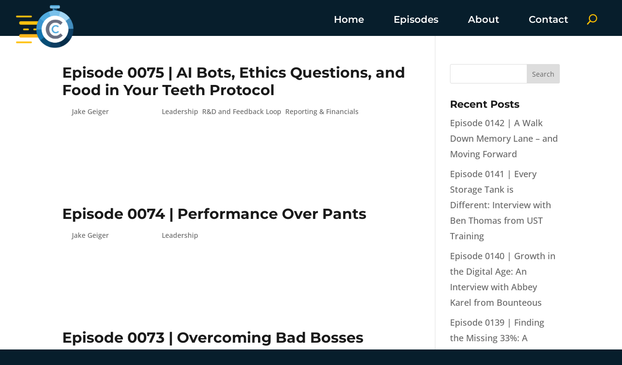

--- FILE ---
content_type: text/css
request_url: https://www.cultureofconvenience.com/wp-content/themes/motionglass/style.css?ver=4.27.5
body_size: 3329
content:
/*
Theme Name: MotionGlass Studios
Theme URI: http://motionglass.com
Template: Divi
Author: Glimmernet Technologies
Author URI: http://www.glimmernet.com
Description: Custom theme for MotionGlass Studios
Version: 1.0.1495039604
Updated: 2017-05-17 12:46:44
*/
span.referer-name{display:none;}
img#logo {-webkit-transform: initial !important;}
#top-menu li{
	padding-right: 75px;
}
#top-menu li a:hover {
    opacity: 1 !important;
	color: #179AE9;
}
#logo {
    max-height: 115% !important;
    margin-top: 10px;
}
.mobile_menu_bar.mobile_menu_bar_toggle:before{
	color: #ffffff;
}
/* body #page-container .et_pb_section .et_pb_button_1{
	padding-right: 0 !important;
    width: 350px;
    padding-left: 0 !important;
    text-align: center;
} */
body #page-container .et_pb_section .light-blue-hover:hover{
	background-color: #1173AF !important;
}

.logo-clm{
	width: 190px !important;
}
.menu-clm{
	width: calc(100% - 280px) !important;
}
.search-clm{
	width: 50px !important;
}
.custom-menu-module{
	margin-top: 15px;
}
.search-icon-module span.et-pb-icon{
	font-family: ETmodules;
	margin-top: 20px;
	font-size: 20px;
	margin-left: 50px;
	cursor: pointer;
}
.search-icon-module span.et-pb-icon::after{
	content: "\55";
	color: #ffc100;
	font-size: 20px;
	font-weight: 800;
}
.search-icon-module span.et-pb-icon.on::after{
	content: "\4d";
}
.coc-logo-module{
	margin-bottom: -25px !important;
}
.custom-search-box-module{
    border: 2px solid #179ae9 !important;
    border-radius: 3px;
    width: 500px;
    left: -420px;
	color: #fff;
	background-color: #071e2c;
}
.custom-search-box-module.et_pb_search input.et_pb_searchsubmit{
	background-color: #179ae9;
	color: #fff;
}
.custom-search-box-module input.et_pb_s::placeholder {
    color: #fff !important;
}
.custom-menu-module #menu-primary-menu > li{
	padding-right: 50px;	
}
.custom-menu-module #menu-primary-menu > li:last-child{
	padding-right: 0;	
}
.custom-menu-module #menu-primary-menu > li > a{
	color: #fff;
	font-size: 20px;
	font-weight: 600;
	font-family: 'Montserrat',Helvetica,Arial,Lucida,sans-serif;
}
.custom-menu-module #menu-primary-menu > li.current-menu-item > a{
	color: #179ae9 !important;
}
.custom-search-box-module{
	position: absolute;
	top: -250px;
	transition: top .3s ease-in-out;
}
.custom-search-box-module.on{
	top: 75px;
}
.custom-search-box-module input.et_pb_s{
	color: #fff;
}
.et-db #et-boc .et-l .et_pb_blog_0_tb_body.search-results-module h2.not-found-title{
    color: #ffc100 !important;
    font-size: 3rem;
    text-align: center;
}
body.search.search-no-results.et-db #et-boc .et-l .et_pb_blog_0_tb_body.search-results-module p{
    text-align: center !important;
}

/************************/
/**Custom Gravity Form**/
/**********************/
.custom-gravity-form{
	margin-left: -48%;
	margin-right: -15px;
}
body .custom-gravity-form .gform_body ul li.gfield{
	margin-top: 25px;
}
.custom-gravity-form .gform_body ul li label.gfield_label{
	display: none;
}
.custom-gravity-form .gform_body ul li input{
	border-radius: 3px;
	font-size: 16px !important;
	background-color: #fff;
	padding: 18px 16px !important;
	border: none;
}
.custom-gravity-form .gform_body ul li textarea{
    border-radius: 3px;
    border: none;
	padding: 18px 16px;
    min-height: 200px;
    height: 200px;
    resize: vertical;
}
.custom-gravity-form .gform_footer input.gform_button.button{
	color: #ffffff!important;
    border: 12px solid #071E2C!important;
    letter-spacing: 4px;
    font-size: 14px;
    font-family: 'Montserrat',Helvetica,Arial,Lucida,sans-serif!important;
    font-weight: 700!important;
    text-transform: uppercase!important;
    background-color: #071E2C;
    padding-top: 0.5em!important;
    padding-right: 1em!important;
    padding-bottom: 0.5em!important;
    padding-left: 1em!important;
	float: right;
	cursor: pointer;
	transition: all 300ms ease;
	border-radius: 3px;
}
/* .custom-gravity-form .gform_footer .btn-arrow:after{
	font-size: 1.6em;
    line-height: 1em;
    content: "\35";
    opacity: 1;
    position: absolute;
    margin-left: -1em;
    -webkit-transition: all 0.2s;
    transition: all 0.2s;
    text-transform: none;
    -webkit-font-feature-settings: "kern" off;
    font-feature-settings: "kern" off;
    font-variant: none;
    font-style: normal;
    font-weight: 400;
    text-shadow: none;
	font-family: 'ETmodules' !important;
} */
.custom-gravity-form .gform_footer input.gform_button.button:hover{
    border-color: #071E2C!important;
    background-image: initial;
    background-color: #071E2C;
/*     padding-top: 0.5em!important;
    padding-right: 2em!important;
    padding-bottom: 0.5em!important;
    padding-left: 0.7em!important; */
}
.custom-gravity-form .gform_footer input.gform_button.button:hover:after{
	opacity: 1;
	margin-left: 0;
}
.validation_error{
	background-color: #fff;
}
.gform_wrapper li.gfield.gfield_error{
    background-color: #fff !important;
    padding: 0 10px !important;	
}
.custom-gravity-form .gform_confirmation_wrapper{
	margin-left: 30%;
}


/************************/
/*********Wheel*********/
/**********************/
#colorWheel{
    position: relative;
    width: 600px;
    height: 600px;
    margin: 0 auto;
    background-color: transparent;
    text-align: center;
}
#colorWheel .slices{
    position: relative;
    width: 100%;
    height: 100%;
	border-radius: 600px;
    overflow: hidden;
    border: 1px solid transparent;
}
/* #colorWheel::before{
  content: "";
  width: 565px;
  height: 565px;
  background-color: transparent;
  border-radius: 100%;
  position: absolute;
  border: 35px solid #091f2d;
  top: 50%;
  left: 50%;
  transform: translate(-50%, -50%);
  z-index: 50;
	display: none;
} */
#colorWheel::after{
	content: "";
	width: 400px;
	height: 400px;
	background-color: #091f2d;
	border-radius: 100%;
	position: absolute;
	top: 50%;
	left: 50%;
	transform: translate(-50%, -50%);
	z-index: 3;
	background-image: url(/wp-content/uploads/2021/06/wheel-text.png);
	background-size: contain;
	background-repeat: no-repeat;
	background-position: center;
}
#colorWheel div.slices > div{
  position: absolute;
  width: 0;
  height: 0;
  border-left: 98px solid transparent;
  border-right: 98px solid transparent;
  border-top: 300px solid blue;
/*   border-radius: 50%; */
  transform-origin: bottom center;
  top: 0;
  left: 33.7%;
/*   transform: translate(-25%, -25%); */
  z-index: 2;
}

#colorWheel div.slices > div.color01{
  border-top-color: #A4D6F4;
  transform: rotate(36deg);
}
#colorWheel div.slices > div.color02{
  border-top-color: #448EBF;
  transform: rotate(72deg);
}
#colorWheel div.slices > div.color03{
  border-top-color: #0B3E62;
  transform: rotate(108deg);
}
#colorWheel div.slices > div.color04{
  border-top-color: #042D49;
  transform: rotate(144deg);
}
#colorWheel div.slices > div.color05{
  border-top-color: #0B3E62;
  transform: rotate(180deg);
}
#colorWheel div.slices > div.color06{
  border-top-color: #074E76;
  transform: rotate(216deg);
}
#colorWheel div.slices > div.color07{
  border-top-color: #1274AF;
  transform: rotate(252deg);
}
#colorWheel div.slices > div.color08{
  border-top-color: #3B95D2;
  transform: rotate(288deg);
}
#colorWheel div.slices > div.color09{
  border-top-color: #52ABDD;
  transform: rotate(324deg);
}
#colorWheel div.slices > div.color10{
  border-top-color: #7BC0EA;
  transform: rotate(360deg);
}
#colorWheel div.slices > div:hover{
	cursor: pointer;
	border-top-color: #FFC100;
}
#colorWheel div.slices > div.color01 img {
    position: absolute;
    max-width: none;
    width: 40px;
    height: 49px;
    top: -277px;
    left: -20px;
    transform: rotate(-36deg);
    cursor: pointer;
}
#colorWheel div.slices > div.color02 img {
    position: absolute;
    max-width: none;
    width: 50px;
    height: 35px;
    top: -270px;
    left: -20px;
    transform: rotate(-72deg);
    cursor: pointer;
}
#colorWheel div.slices > div.color03 img {
    position: absolute;
    max-width: none;
    width: 50px;
    height: 29px;
    top: -265px;
    left: -20px;
    transform: rotate(-108deg);
    cursor: pointer;
}
#colorWheel div.slices > div.color04 img {
    position: absolute;
    max-width: none;
    width: 45px;
    height: 43px;
    top: -270px;
    left: -20px;
    transform: rotate(-144deg);
    cursor: pointer;
}
#colorWheel div.slices > div.color05 img {
    position: absolute;
    max-width: none;
    width: 50px;
    height: 31px;
    top: -270px;
    left: -20px;
    transform: rotate(-180deg);
    cursor: pointer;
}
#colorWheel div.slices > div.color06 img {
    position: absolute;
    max-width: none;
    width: 35px;
    height: 50px;
    top: -277px;
    left: -20px;
    transform: rotate(-216deg);
    cursor: pointer;
}
#colorWheel div.slices > div.color07 img {
    position: absolute;
    max-width: none;
    width: 40px;
    height: 38px;
    top: -270px;
    left: -20px;
    transform: rotate(-252deg);
    cursor: pointer;
}
#colorWheel div.slices > div.color08 img {
    position: absolute;
    max-width: none;
    width: 40px;
    height: 45px;
    top: -275px;
    left: -20px;
    transform: rotate(-288deg);
    cursor: pointer;
}
#colorWheel div.slices > div.color09 img {
    position: absolute;
    max-width: none;
    width: 50px;
    height: 26px;
    top: -265px;
    left: -30px;
    transform: rotate(-324deg);
    cursor: pointer;
}
#colorWheel div.slices > div.color10 img {
    position: absolute;
    max-width: none;
    width: 40px;
    height: 49px;
    top: -277px;
    left: -20px;
    transform: rotate(-360deg);
    cursor: pointer;
}
div.messages{
/* 	z-index: 0; */
    position: absolute;
	width: 100%;
    height: 100%;
}
div.messages .message-box{
	position: absolute;
    width: 350px;
    background-color: #A4D6F4;
	border-radius: 5px;
	box-shadow: 0px 3px 6px #00000029;
    padding: 15px;
    top: 0;
    right: 0;
	opacity: 0;
	z-index: -99;
	transition: 0.3s opacity ease-in-out;
}
div.messages .message-box.active{
	opacity: 1;
	z-index: 99;
}
div.messages .color02.message-box{
    top: 120px;
    right: -150px;
	background-color: #448EBF;
}
div.messages .color03.message-box{
    top: 290px;
    right: -120px;
	background-color: #0B3E62;
}
div.messages .color04.message-box{
    top: 380px;
    right: -50px;
	background-color: #042D49;
}
div.messages .color05.message-box{
    top: 450px;
    right: 100px;
	background-color: #0B3E62;
}
div.messages .color06.message-box{
	top: 400px;
	right: 250px;
	background-color: #074E76;
}
div.messages .color07.message-box{
	top: 290px;
	right: 320px;
	background-color: #1274AF;
}
div.messages .color08.message-box{
	top: 120px;
	right: 350px;
	background-color: #3B95D2;
}
div.messages .color09.message-box{
	top: 10px;
	right: 250px;
	background-color: #52ABDD;
}
div.messages .color10.message-box{
	top: -50px;
	right: 100px;
	background-color: #7BC0EA;
}
.message-box .header h3{
	color: #fff;
	font-size: 18px;
	font-weight: 600;
	letter-spacing: 1.8px;
	text-transform: uppercase;
}
.message-box.color01 .header h3{
	color: #0C4D75;
}
.message-box .body{
	display: flex;
}
.message-box .body .right,
.message-box .body .left{
	padding: 5px 10px;
}
.message-box .body .right p{
	color: #fff;
    font-size: 13px;
    line-height: 24px;
	text-align: left;
}
.message-box.color01 .body .right p{
	color: #002D49;
}
.message-box .footer a{
	background-color: #A2D7F6;
	color: #0C4D75;
	text-transform: uppercase;
	font-size: 12px;
	letter-spacing: 1.2px;
	border-radius: 4px;
	padding: 7px 20px;
	font-weight: 700;
}
.message-box.color01 .footer a,
.message-box.color02 .footer a,
.message-box.color09 .footer a,
.message-box.color10 .footer a{
	background-color: #0C4D75;
	color: #fff;
}
div.close-overlay {
    position: absolute;
    top: -5000px;
    left: -5000px;
    width: 0;
    height: 0;
	z-index: -1;
}
/* #colorWheel div.slices > div.color01 .overlay {
    content: "";
    width: 210px;
    height: 100px;
    position: relative;
    background-color: red;
    display: block;
    top: -285px;
    left: -120px;
} */

/* #colorWheel span.color01::before{
  content: "";
  width: 130px;
  height: 20px;
  border-radius: 100%;
  position: absolute;
  top: -209px;
  left: -65px;
  background-color: yellow;
}
#colorWheel span.color02::before{
  content: "";
  width: 130px;
  height: 20px;
  border-radius: 100%;
  position: absolute;
  top: -209px;
  left: -65px;
  background-color: orange;
}
#colorWheel span.color03::before{
  content: "";
  width: 130px;
  height: 20px;
  border-radius: 100%;
  position: absolute;
  top: -209px;
  left: -65px;
  background-color: #a05c11;
}
#colorWheel span.color04::before{
  content: "";
  width: 130px;
  height: 20px;
  border-radius: 100%;
  position: absolute;
  top: -209px;
  left: -65px;
  background-color: #c4a10c;
}
#colorWheel span.color05::before{
  content: "";
  width: 130px;
  height: 20px;
  border-radius: 100%;
  position: absolute;
  top: -209px;
  left: -65px;
  background-color: #ccc251;
}
#colorWheel span.color06::before{
  content: "";
  width: 130px;
  height: 20px;
  border-radius: 100%;
  position: absolute;
  top: -209px;
  left: -65px;
  background-color: #546b11;
}
#colorWheel span.color07::before{
  content: "";
  width: 130px;
  height: 20px;
  border-radius: 100%;
  position: absolute;
  top: -209px;
  left: -65px;
  background-color: #c75c11;
}
#colorWheel span.color08::before{
  content: "";
  width: 130px;
  height: 20px;
  border-radius: 100%;
  position: absolute;
  top: -209px;
  left: -65px;
  background-color: #aaac11;
}
#colorWheel span.color09::before{
  content: "";
  width: 130px;
  height: 20px;
  border-radius: 100%;
  position: absolute;
  top: -209px;
  left: -65px;
  background-color: #aa0012;
}
#colorWheel span.color10::before{
  content: "";
  width: 130px;
  height: 20px;
  border-radius: 100%;
  position: absolute;
  top: -209px;
  left: -65px;
  background-color: blue;
} */

/*********************
 *  Search Results ***
 ********************/
.search-results-module .et_pb_blog_grid .et_pb_post{
	background-color: transparent;
	border: none;
}
/*********************/
.single .post{
	margin-bottom: 0;
	padding-bottom: 0;
}
.et_pb_pagebuilder_layout.single-post:not(.et-tb-has-body) #main-content .et_pb_row{
	width: 100% !important;
}

@media screen and (max-width: 980px) and (min-width: 768px){
	.home-about-speaker.et_pb_column .et_pb_team_member_image{
		float: none;
		margin: 0 auto;
		text-align: center;
	}
	.home-about-speaker.et_pb_column .et_pb_team_member_description {
		display: block !important;
	}
}

@media screen and (max-width: 980px){
	.logo-clm{
		width: calc(100% - 100px);
	}
	.menu-clm{
		width: 30px;
	}
	.search-clm{
		width: 30px;
	}
	.custom-search-box-module{
		width: 320px;
		left: -320px;
	}
	.custom-menu-module #mobile_menu1{
		/*width: 350px;
		left: -320px;*/
		background-color: #111d2b !important;
	}
	.et_pb_gutters1 .et_pb_row_5col > .et_pb_column.et_pb_column_1_5{
		width: 20%;
	}
	.custom-gravity-form{
		margin-left: 0;
		margin-right: 0;
	}
	.custom-gravity-form .gform_confirmation_wrapper{
		margin-left: 0;
	}
}
@media screen and (max-width: 768px){
	.custom-menu-module #mobile_menu1{
	top: calc(100% + 50px);
	left: 225px;
	width: 300px;
	}
}
@media only screen and (max-width:653px){
	.custom-menu-module #mobile_menu1 {
    top: calc(100% + 20px);
    left: 60px;
    width: 220px
	}
}

@media only screen and (max-width: 767px){
	body .et_pb_image_0_tb_header .et_pb_image_wrap img{width:50%;}
}

@media screen and (max-width: 640px){
	.et_pb_gutters1 .et_pb_row_5col > .et_pb_column.et_pb_column_1_5{
		width: 100%;
		margin-bottom: 35px;
	}
	body #page-container .et_pb_section .et_pb_button_1{
		width: 300px;
	}
}
@media screen and (max-width: 480px){
	.logo-clm{
		width: calc(100% - 100px) !important;
	}
	.menu-clm{
		width: 30px !important;
	}
	.search-clm{
		width: 30px !important;
	}
	.custom-search-box-module{
		width: 300px;
		left: -250px;
	}
	.custom-menu-module #mobile_menu1{
		top: calc(100% + 20px);
		width: 300px;
		left: -210px;
	}
	body #page-container .et_pb_section .et_pb_button_1{
		width: 250px;
	}
	.et_pb_gutters1 .et_pb_row_5col > .et_pb_column.et_pb_column_1_5{
		margin-bottom: 30px !important;
	}
}

@media only screen and (max-width:320px) and (min-width:240px){
	body .et_pb_column_0{padding-right:4%; padding-left:4%;}
	body .player-grid--standard.player-grid--no-art {
    grid-template-columns: minmax(8.5rem,100%) minmax(1rem,-webkit-max-content);

	}

}

@media screen and (max-width: 290px) and (min-width:240px){

	.custom-menu-module #mobile_menu1 {
    top: calc(100% + 50px);
    width: 260px;
    left: -163px;
	}
	body .et_pb_column_0{padding-right:4%; padding-left:4%;}
	body .player-grid--standard.player-grid--no-art {
    grid-template-columns: minmax(8.5rem,100%) minmax(1rem,-webkit-max-content);

	}
	
	
}